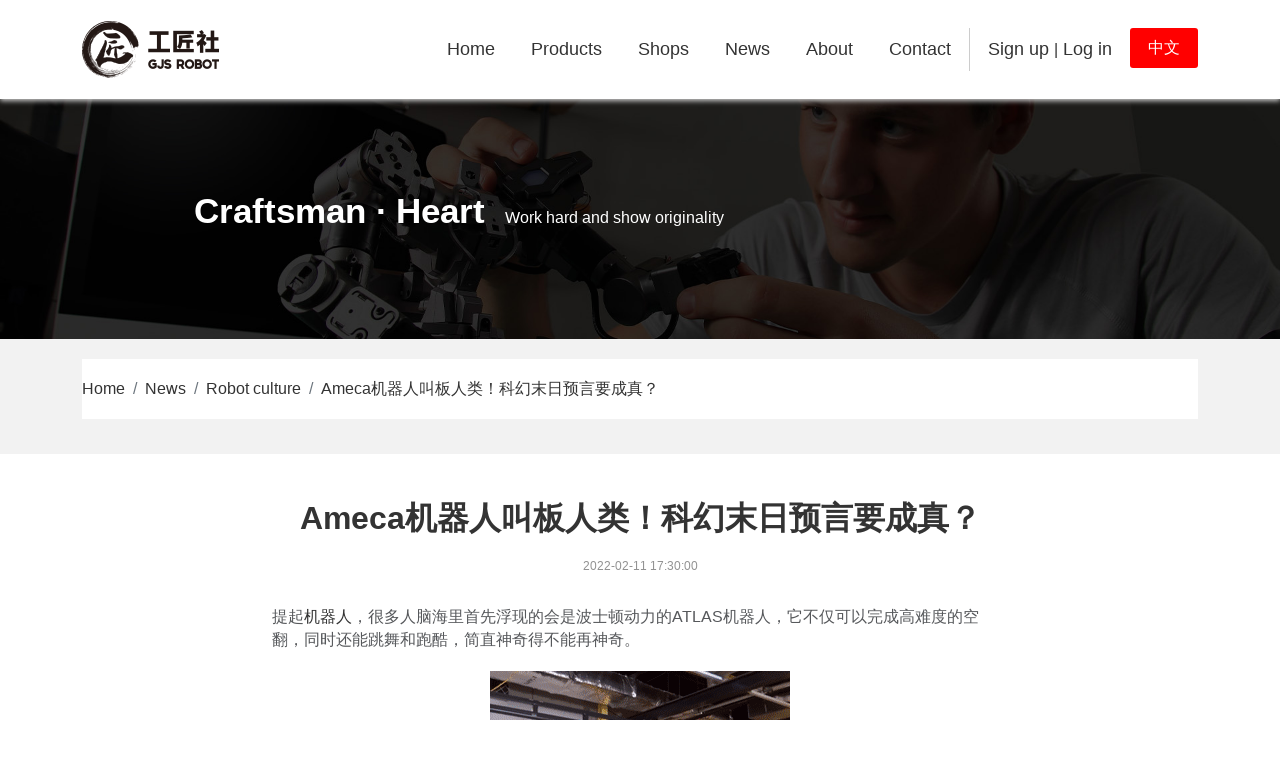

--- FILE ---
content_type: text/html; charset=utf-8
request_url: https://en.gjsrobot.com/61.html
body_size: 6219
content:
<!DOCTYPE html>
<html>

<head>
    <meta charset="utf-8">
<meta name="viewport" content="width=device-width, initial-scale=1.0, shrink-to-fit=no">
<link rel="shortcut icon" href="/favicon.ico" />
<meta http-equiv="Cache-Control" content="no-transform" />
<meta http-equiv="Cache-Control" content="no-siteapp" />
<meta name="applicable-device" content="pc,mobile">
<meta name="baidu-site-verification" content="code-UpHxt37mhr" /><title>Ameca机器人叫板人类！科幻末日预言要成真？ - GJS</title>
<meta name="keywords" content="Ameca,机器人" />
<meta name="description" content="随着人工智能的进一步发展，越发超乎寻常的机器人出现了！当机器人有了表情是什么样的体验？灵魂附体，如梦初醒，舒展四肢，活动筋骨，像人类一样会做各种细微动作，眨眼睛、捂嘴巴、皱眉头、摸鼻子，人类的微表情都被它拿捏得死死的。" />
<link rel="stylesheet" href="/public/template/jilingxiaojiang/assets/css/animate.css">
<link rel="stylesheet" href="/public/template/jilingxiaojiang/assets/bootstrap/css/bootstrap.min.css">
<link rel="stylesheet" href="/public/template/jilingxiaojiang/assets/css/Article-Clean.css">
<link rel="stylesheet" href="/public/template/jilingxiaojiang/assets/css/Article-List.css">
<link rel="stylesheet" href="/public/template/jilingxiaojiang/assets/css/swiper-bundle.min.css">
<link rel="stylesheet" href="/public/template/jilingxiaojiang/assets/css/Navigation-Clean.css">
<link rel="stylesheet" href="/public/template/jilingxiaojiang/assets/css/styles.css?v=1.0002">
<link rel="stylesheet" href="/public/template/jilingxiaojiang/assets/css/Team-Clean.css">
<script src="/public/template/jilingxiaojiang/assets/js/jquery.min.js"></script>
<script src="/public/template/jilingxiaojiang/assets/js/wow.min.js"></script>
<script>
	var isMobile = false;
	$(function() {
		//移动端版本检测
		function opinion() {
			if ((navigator.userAgent.match(/(phone|pad|pod|iPhone|iPod|ios|iPad|Android|Mobile|BlackBerry|IEMobile|MQQBrowser|JUC|Fennec|wOSBrowser|BrowserNG|WebOS|Symbian|Windows Phone)/i))) {
				isMobile = true; //全局移动端判断
				$('html').addClass('mobile');
			}
		}
		opinion();
	});
</script>
<script>
var _hmt = _hmt || [];
(function() {
  var hm = document.createElement("script");
  hm.src = "https://hm.baidu.com/hm.js?2d855254e70dd3d4e8c9e3ea83c8fef3";
  var s = document.getElementsByTagName("script")[0]; 
  s.parentNode.insertBefore(hm, s);
})();
</script>
</head>

<body id="about">
    <style type="text/css">
	.navigation-clean.navbar-light .navbar-nav .nav-link:hover{
		color: #00319a !important;
	}
	.navigation-clean.navbar-light .navbar-nav .language-cn:hover,
	.navigation-clean.navbar-light .navbar-nav .language-cn:focus{
		color: #fff !important;
		background-color: #f00;
	}
</style>
<span style="display: none;"></span>
<nav class="navbar navbar-light navbar-expand-md navigation-clean">
    <div class="container">
		<a class="navbar-brand" href="/" title="GJS ROBOT" target="_self"><img src="/public/template/jilingxiaojiang/assets/img/logo.png" alt="GJS ROBOT"></a>
		<button data-bs-toggle="collapse" class="navbar-toggler" data-bs-target="#navcol-1">
			<span class="visually-hidden"></span><span class="navbar-toggler-icon"></span>
		</button>
        <div class="collapse navbar-collapse" id="navcol-1">
            <ul class="navbar-nav ms-auto">
									<li class="nav-item"><a class="nav-link " href="/" target="_self">Home</a></li>
									<li class="nav-item"><a class="nav-link " href="/jz_7.html" target="_self">Products</a></li>
									<li class="nav-item"><a class="nav-link " href="/shop-17.html" target="_self">Shops</a></li>
									<li class="nav-item"><a class="nav-link " href="/qyzx-6.html" target="_self">News</a></li>
									<li class="nav-item"><a class="nav-link " href="/jr_11.html" target="_self">About</a></li>
									<li class="nav-item"><a class="nav-link " href="/lx_12.html" target="_self">Contact</a></li>
								<li class="nav-item login-box">
					<a class="nav-link" href="/home/Index/reg.html" target="_self" title="Sign Up" style="padding-right: 5px;">Sign up</a> |
					<a class="nav-link" href="/home/Index/login.html" target="_self" title="Login" style="padding-left: 5px;">Log in</a>
				</li>
								<li class="nav-item"><a class="nav-link language-cn" href="https://www.gjsrobot.com?forcecn=1" target="_blank" title="工匠社中文官网">中文</a></li>
            </ul>
			
        </div>
    </div>
</nav>
<div id="subNavigation" class="container-fluid">
	<div class="container">
		<div class="row first-menu">
			<div class="col-12 col-lg-3">
				<a class="sub-menu-title">Products</a>
			</div>
			<div class="col-12 col-lg-3 third-item">
				<a class="sub-menu-name" href="/jz_7.html" title="GANKER EX">
					<span>GANKER EX</span>
					<div class="third-thumb-box">
						<img src="/public/template/jilingxiaojiang/assets/img/index-22.png" alt="GANKER EX" style="height: 185px;" />
					</div>
				</a>
			</div>
			<div class="col-12 col-lg-3 third-item">
				<a class="sub-menu-name" href="/geio_9.html" title="GEIO">
					<span>GEIO</span>
					<div class="third-thumb-box">
						<img src="/public/template/jilingxiaojiang/assets/img/index-21.png" alt="GANKER EX" />
					</div>
				</a>
			</div>
			<div class="col-12 col-lg-3 third-item">
				<a class="sub-menu-name" href="/ganker_10.html" title="GANKER">
					<span>GANKER</span>
					<div class="third-thumb-box">
						<img src="/public/template/jilingxiaojiang/assets/img/index-20.png" alt="GANKER EX" />
					</div>
				</a>
			</div>
		</div>
		<div class="row third-menu">
			<div class="col-12">
				<a class="sub-menu-title" href="https://www.jilingxiaojiang.com" title="Clever Artisan" target="_blank">Clever Artisan <!-- <img src="/public/template/jilingxiaojiang/assets/img/home-link-arrow.png" alt="GANKER EX" /> --></a>
			</div>
		</div>
	</div>
</div>
<script>
	function showSub(){
		let isShow = $('#subNavigation').hasClass('show');
		if(!isShow){
			$('#subNavigation').addClass('show');
		}
	}
	
	//除二级菜单以外，其他地方点击关闭二级菜单
	$(function(){
		
		/* $('#menuSecond').on('mouseover',function(e){
			$('#subNavigation').addClass('show');
		}); */
		$('.nav-item').each(function(i){
			$(this).on('mouseover',function(){
				if(i===1){
					$('#subNavigation').addClass('show');
				}else{
					$('#subNavigation').removeClass('show');
				}
			});
		});
		
		$('html,body').on('click',function(e){
			if(e.target.id!='subNavigation' && e.target.id!='menuSecond'){
				$('#subNavigation').removeClass('show');
			}
		});
		
	});
</script>
	
    <div id="contactParts1" class="container-fluid position-relative wow fadeInUp2" data-wow-delay="0.2s">
		<img class="box-bg-img" src="/public/template/jilingxiaojiang/assets/img/list-1.jpg">
        <div id="contactToper" class="d-flex align-items-center">
            <div class="container">
                <div class="row">
                    <div class="col">
                        <p class="contact-title">Craftsman · Heart<small>Work hard and show originality</small></p>
                    </div>
                </div>
            </div>
        </div>
    </div>
    <div id="articleMain" class="container-fluid wow fadeInUp2" data-wow-delay="0.4s">
        <div id="breadCrumbs" class="container-fluid">
            <div class="container">
				                <ol class="breadcrumb">
					<li class="breadcrumb-item"><a href="/" title="home"><span>Home</span></a></li>
					<li class="breadcrumb-item"><a href="/jx-2.html" title="News"><span>News</span></a></li>
                    <li class="breadcrumb-item"><a href="/jjwh-3.html" title="Robot culture"><span>Robot culture</span></a></li>
                    <li class="breadcrumb-item"><a href="/61.html" title="Ameca机器人叫板人类！科幻末日预言要成真？"><span>Ameca机器人叫板人类！科幻末日预言要成真？</span></a></li>
                </ol>
            </div>
        </div>
        <section class="article-clean">
            <div class="container">
                <div class="row">
                    <div class="col-lg-10 col-xl-8 offset-lg-1 offset-xl-2">
                        <div class="intro wow fadeInUp2" data-wow-delay="0.6s">
                            <h1 class="text-center">Ameca机器人叫板人类！科幻末日预言要成真？<br></h1>
                            <p class="text-center"><span class="date">2022-02-11 17:30:00 </span></p>
                        </div>
                        <div class="text wow fadeInUp2" data-wow-delay="0.8s">
							<p>
	提起<a class="arc-inner-link" href="#" target="_blank" title="机器人">机器人</a>，很多人脑海里首先浮现的会是波士顿动力的ATLAS机器人，它不仅可以完成高难度的空翻，同时还能跳舞和跑酷，简直神奇得不能再神奇。
</p>
<p style="text-align:center;">
	<img src="/public/uploads/attached/image/20220214/20220214171730_13011.gif" title="机器人" alt="机器人" />
</p>
<p>
	但随着人工智能的进一步发展，越发超乎寻常的机器人出现了！
</p>
<p>
	当机器人有了表情是什么样的体验？灵魂附体，如梦初醒，舒展四肢，活动筋骨，像人类一样会做各种细微动作，眨眼睛、捂嘴巴、皱眉头、摸鼻子，人类的微表情都被它拿捏得死死的……
</p>
<p style="text-align:center;">
	<img src="/public/uploads/attached/image/20220214/20220214171806_89095.gif" title="机器人" alt="机器人" />
</p>
<p style="text-align:center;">
	<img src="/public/uploads/attached/image/20220214/20220214171826_98610.gif" title="机器人" alt="机器人" />
</p>
<p>
	那么如此神奇的机器人从何而来？
</p>
<p>
	1、仿真人形机器人是何来历？
</p>
<p>
	别说话，嘘。
</p>
<p style="text-align:center;">
	<img src="/public/uploads/attached/image/20220214/20220214171850_20640.gif" title="机器人" alt="机器人" />
</p>
<p>
	oh my god！
</p>
<p style="text-align:center;">
	<img src="/public/uploads/attached/image/20220214/20220214171928_59095.gif" title="机器人" alt="机器人" />
</p>
<p>
	你刚刚说了什么？
</p>
<p style="text-align:center;">
	<img src="/public/uploads/attached/image/20220214/20220214171955_35796.gif" title="机器人" alt="机器人" />
</p>
<p>
	我不知道啊！
</p>
<p style="text-align:center;">
	<img src="/public/uploads/attached/image/20220214/20220214172014_42926.gif" title="机器人" alt="机器人" />
</p>
<p>
	原来这款机器人名叫<a class="arc-inner-link" href="#" target="_blank" title="Ameca">Ameca</a>，由英国科技公司EngineeredArts开发，该公司称Ameca为“机器人的未来面孔”，是迄今为止最先进的人形机器人，与电影《机器公敌》中的机器人颇为相似。
</p>
<p>
	据介绍，Ameca重49kg，1.87m，身体共有52个模块，支持51种关节运动。除了自由做出各种表情动作，大幅度身体活动也不在话下，Ameca机器人不仅在动作上可以叫板波士顿，在外形上还可与人类媲美，活灵活现。
</p>
<p>
	2、如此逼真的表情是如何实现的？
</p>
<p>
	那么，Ameca如何做出这些逼真的表情呢？
</p>
<p>
	简单来说是为机器人配备一个更精细，更智能的身体（ArtificialBody，即AI×AB），主要依靠两大核心技术实现：一个是机器人操作系统Tritium，另一个是Mesmer技术。
</p>
<p style="text-align:center;">
	<img src="/public/uploads/attached/image/20220214/20220214172059_41984.jpg" title="机器人" alt="机器人" />
</p>
<p>
	Tritium机器人操作系统被称为“为金属注入生命的魔法”，是实现表情管理的基础，它连接了软件，硬件和云端，可以驱动硬件的每一个组成部分。
</p>
<p>
	适用几乎任何编码语言和多种软件，登录后即可快速处理各种数据，远程控制机器人面部、头颈、四肢等各方面组件，使得机器人适应环境的突然变化并即时做出响应，保证人机交互的安全和乐趣。
</p>
<p style="text-align:center;">
	<img src="/public/uploads/attached/image/20220214/20220214172119_37818.jpg" title="机器人" alt="机器人" />
</p>
<p>
	由于人类在流露表情的时候并不是只有面部发生变化，还会牵动头颈、肢体、肌肉等多个部分，因此硬件组成部分越灵活越接近人体骨骼，机器人的表情也就越逼真。
</p>
<p>
	如果说Tritium系统是Ameca的神经驱动，那Mesmer就是注入灵魂了。Mesmer是一个用于建造仿真人形机器人的系统。
</p>
<p style="text-align:center;">
	<img src="/public/uploads/attached/image/20220214/20220214172151_66931.jpg" title="机器人" alt="机器人" />
</p>
<p>
	这套系统可以被用作机器人的内部骨架，其表现力可以说是无可替代，能够表达出非常广泛的人类情感，它能为Ameca提供大量的真人表情数据，
</p>
<p>
	通过36个摄像机对人体进行360度的3D扫描后，包括人类的骨骼结构、皮肤纹理和表情。
</p>
<p style="text-align:center;">
	<img src="/public/uploads/attached/image/20220214/20220214172216_42683.gif" title="机器人" alt="机器人" />
</p>
<p>
	接着，从不同的角度捕捉多个重叠的数码照片，然后通过比较像素的颜色和锚点定位，来重建3D模型。
</p>
<p style="text-align:center;">
	<img src="/public/uploads/attached/image/20220214/20220214172240_66586.jpg" title="机器人" alt="机器人" />
</p>
<p>
	最后，在立体光刻3D打印机上制作的精确模具，硅胶填充要让皮肤质感看起来和真人一样。
</p>
<p>
	有了这几方面的共同作用，无论是比较简单的基础表情，还是复杂度较高的喜怒哀乐，Ameca都可以呈现出来。
</p>
<p style="text-align:center;">
	<img src="/public/uploads/attached/image/20220214/20220214172306_81375.jpg" title="机器人" alt="机器人" />
</p>
<p>
	或许你会想，Ameca的样貌也不是很像真人啊。
</p>
<p>
	那再看看这个，这是EngineeredArts制作的一款具有非常逼真的人脸的机器人。
</p>
<p style="text-align:center;">
	<img src="/public/uploads/attached/image/20220214/20220214172336_26365.gif" title="机器人" alt="机器人" />
</p>
<p style="text-align:center;">
	<img src="/public/uploads/attached/image/20220214/20220214172354_80401.gif" title="机器人" alt="机器人" />
</p>
<p>
	是不是有那味了！
</p>
<p>
	3、科幻电影的末日预言即将到来？
</p>
<p>
	无论是比较简单的喜怒哀乐，还是复杂度较高的吃惊、聆听等，Ameca都可以做到与真人无异，一方面体现了人类智慧的结晶，另一方面也预示着科幻的未来在一步步逼近，让人细思极恐...
</p>
<p>
	那么，西部世界、终结者、机器人公敌等末日科幻电影是否有一天会真实上演呢？相信时间会给出答案！
</p>                        </div>
                    </div>
                </div>
            </div>
        </section>
    </div>
    <footer id="footer" class="container-fluid">
        <div class="container">
            <div class="row">
                <div class="col-12 col-lg-5">
					<ul class="foot-nav wow fadeInUp2" data-wow-delay="0.2s">
												<li>
							<span><a href="/jz_7.html" target="_self" title="">PRODUCTS</a></span>
														<a href="/jz_7.html" target="_self" title="Introduction">Introduction</a>
														<a href="https://www.jilingxiaojiang.com/" target="_self" title="Clever Artisan">Clever Artisan</a>
													</li>
												<li>
							<span><a href="/jx-2.html" target="_self" title="Clever Artisan">NEWS</a></span>
														<a href="/jjwh-3.html" target="_self" title="Culture">Culture</a>
														<a href="/zytz-5.html" target="_self" title="Free painting">Free painting</a>
														<a href="/qyzx-6.html" target="_self" title="News">News</a>
													</li>
												<li>
							<span><a href="/jr_11.html" target="_self" title="News">ABOUT</a></span>
														<a href="/jr_11.html" target="_self" title="Founder">Founder</a>
														<a href="/jr_11.html" target="_self" title="History">History</a>
														<a href="/jr_11.html" target="_self" title="Honor">Honor</a>
														<a href="/jr_11.html" target="_self" title="Culture">Culture</a>
														<a href="/jr_11.html" target="_self" title="Employees">Employees</a>
													</li>
												<li>
							<span><a href="/lx_12.html" target="_self" title="Employees">CONTACT</a></span>
													</li>
											</ul>
				</div>
                <div class="col-12 col-lg-4 wow fadeInUp2" data-wow-delay="0.4s">
                    <p class="footer-title">Online Shops</p>
                    <div class="d-flex online-box">
						<span class="text-center"><a href="https://gjsrobot.tmall.com/shop/view_shop.htm?spm=a230r.1.14.56.140428f6F4cW6G&user_number_id=2206387901478" target="_blank" title="Tmall"><img src="/public/template/jilingxiaojiang/assets/img/index-17.png"><small class="form-text"><br>Tmall</small></a></span>
						<span class="text-center"><a href="https://mall.jd.com/index-10083696.html?from=pc" target="_blank" title="JingDong"><img src="/public/template/jilingxiaojiang/assets/img/index-18.png"><small class="form-text"><br>JingDong</small></a></span>
						<span class="text-center"><a href="https://weibo.com/GJSROBOT" target="_blank" title="Weibo"><img src="/public/template/jilingxiaojiang/assets/img/index-19.png"><small class="form-text"><br>WeiBo</small></a></span>
					</div>
                </div>
                <div class="col-12 col-lg-3 wow fadeInUp2" data-wow-delay="0.6s">
                    <p class="footer-title">Fellow Us</p>
                    <div id="social" class="d-flex online-box"><span class="text-center"><img class="box-bg-img" src="/public/template/jilingxiaojiang/assets/img/index-15.png"><small class="form-text"><br>GJS@WeChat<br></small></span><span class="text-center"><img class="box-bg-img" src="/public/template/jilingxiaojiang/assets/img/index-16.png"><small class="form-text"><br>GJS TikTok<br></small></span></div>
                </div>
            </div>
        </div>
        <div class="container">
            <div class="row align-items-center footer-p2 wow fadeInUp2" data-wow-delay="0.4s">
                <div class="col-12 col-lg-3"><img class="f-logo" src="/public/template/jilingxiaojiang/assets/img/logo1.png" alt="GJSROBOT"></div>
                <div class="col-10 col-lg-7 align-items-center d-flex justify-content-end f-tel"><img class="align-items-center" src="/public/template/jilingxiaojiang/assets/img/index-14.png"><span class="free-tel">400-100-2624</span></div>
                <div class="col-2 text-end"><img src="/public/template/jilingxiaojiang/assets/img/index-13.png" class="back-to-top"></div>
            </div>
        </div>
        <div class="container copy-and-link wow fadeInUp2" data-wow-delay="0.6s">
            <div class="row">
                <div class="col-12 col-lg-4">
                    <p>Copyright © 2015-2023 Shenzhen GJS Technology Co., LTD.  All rights reserved.&nbsp;&nbsp;&nbsp;</p>
                </div>
                <div class="col-12 col-lg-8">
                    <p>Friends Links：
											<a href="http://www.5gest.cn/" title="原声品牌设计" target="_blank">原声品牌设计</a>
											</p>
                </div>
            </div>
        </div>
    </footer>
<script>
	var wow = new WOW({
		boxClass: 'wow',
		animateClass: 'animated',
		offset: 0,
		mobile: true,
		live: true
	});
	wow.init();
	
	$(function(){
		//返回顶部.平滑滚动效果由CSS的scroll-behavior:smooth控制。
		$('.back-to-top').on('click', function(e) {
			$('html,body').scrollTop(0);
		});
	});
	
</script>

    <script src="/public/template/jilingxiaojiang/assets/bootstrap/js/bootstrap.min.js"></script>
    <script src="/public/template/jilingxiaojiang/assets/js/swiper-bundle.min.js"></script>
</body>

</html>

--- FILE ---
content_type: text/css
request_url: https://en.gjsrobot.com/public/template/jilingxiaojiang/assets/css/Article-Clean.css
body_size: 188
content:
.article-clean {
  color: #56585b;
  background-color: #fff;
  font-family: 'Lora', serif;
  font-size: 14px;
}

.article-clean .intro {
  font-size: 16px;
  margin: 0 auto 30px;
}

.article-clean .intro h1 {
  font-size: 32px;
  margin-bottom: 15px;
  padding-top: 20px;
  line-height: 1.5;
  color: #333;
  margin-top: 20px;
  font-weight: bold;
}

.article-clean .intro p {
  color: #929292;
  font-size: 12px;
}

.article-clean .intro p .by {
  font-style: italic;
}

.article-clean .intro p .date {
  text-transform: uppercase;
}

.article-clean .intro p a {
  color: #333;
  text-transform: uppercase;
  padding-left: 3px;
}

.article-clean .intro img {
  margin-top: 20px;
  max-width: 100%;
}

.article-clean .text p {
  margin-bottom: 20px;
  line-height: 1.45;
}

.article-clean .text img {
  max-width: 100%;
}

@media (min-width:768px) {
  .article-clean .text p {
    font-size: 16px;
  }
}

.article-clean .text h2 {
  margin-top: 28px;
  margin-bottom: 20px;
  line-height: 1.45;
  font-size: 16px;
  font-weight: bold;
  color: #333;
}

@media (min-width:768px) {
  .article-clean .text h2 {
    font-size: 20px;
  }
}

.article-clean .text figure {
  text-align: center;
  margin-top: 30px;
  margin-bottom: 20px;
}

.article-clean .text figure img {
  margin-bottom: 12px;
  max-width: 100%;
}



--- FILE ---
content_type: text/css
request_url: https://en.gjsrobot.com/public/template/jilingxiaojiang/assets/css/Article-List.css
body_size: 178
content:
.article-list {
  color: #333;
}

.article-list .container {
  padding: 0;
}

.article-list p {
  color: #7d8285;
}

.article-list h2 {
  font-weight: bold;
  margin-bottom: 40px;
  padding-top: 40px;
  color: inherit;
}

@media (max-width:767px) {
  .article-list h2 {
    margin-bottom: 25px;
    padding-top: 25px;
    font-size: 24px;
  }
}

.article-list .intro {
  font-size: 16px;
  max-width: 500px;
  margin: 0 auto;
}

.article-list .intro p {
  margin-bottom: 0;
}

.article-list .articles {
  padding-bottom: 20px;
}

.article-list .item {
  padding-top: 0px;
  text-align: center;
  margin-bottom: 30px;
}

.article-list .item .name {
  margin-top: 20px;
  color: inherit;
  font-size: 16px;
}

.article-list .item .description {
  font-size: 14px;
  margin-top: 15px;
  margin-bottom: 0;
}

.article-list .item .action {
  font-size: 24px;
  width: 24px;
  margin: 22px auto 0;
  line-height: 1;
  display: block;
  color: #4f86c3;
  opacity: 0.85;
  transition: opacity 0.2s;
  text-decoration: none;
}

.article-list .item .action:hover {
  opacity: 1;
}



--- FILE ---
content_type: text/css
request_url: https://en.gjsrobot.com/public/template/jilingxiaojiang/assets/css/Navigation-Clean.css
body_size: 348
content:
.navigation-clean {
  background: #fff;
  padding-top: .75rem;
  padding-bottom: .75rem;
  color: #333;
  border-radius: 0;
  box-shadow: none;
  border: none;
  margin-bottom: 0;
}

@media (min-width:768px) {
  .navigation-clean {
    padding-top: 1rem;
    padding-bottom: 1rem;
  }
}

.navigation-clean .navbar-brand {
  font-weight: bold;
  color: inherit;
}

.navigation-clean .navbar-brand:hover {
  color: #222;
}

.navigation-clean .navbar-toggler {
  border-color: #ddd;
}

.navigation-clean .navbar-toggler:hover, .navigation-clean .navbar-toggler:focus {
  background: none;
}

.navigation-clean .navbar-toggler {
  color: #888;
}

.navigation-clean.navbar-light .navbar-nav .nav-link.active, .navigation-clean.navbar-light .navbar-nav .nav-link.active:focus, .navigation-clean.navbar-light .navbar-nav .nav-link.active:hover {
  color: #00319a;
  box-shadow: none;
  background: none;
  /* pointer-events: none; */
  font-weight: 500;
}

.navigation-clean.navbar .navbar-nav .nav-link {
  padding-left: 18px;
  padding-right: 18px;
}

.navigation-clean.navbar-light .navbar-nav .nav-link {
  color: #333333;
  font-size: 18px;
}

.navigation-clean.navbar-light .navbar-nav .nav-link:focus, .navigation-clean.navbar-light .navbar-nav .nav-link:hover {
  color: #37434d !important;
  background-color: transparent;
}

.navigation-clean .navbar-nav > li > .dropdown-menu {
  margin-top: -5px;
  box-shadow: none;
  background-color: #fff;
  border-radius: 2px;
}

.navigation-clean .dropdown-menu .dropdown-item:focus, .navigation-clean .dropdown-menu .dropdown-item {
  line-height: 2;
  color: #37434d;
}

.navigation-clean .dropdown-menu .dropdown-item:focus, .navigation-clean .dropdown-menu .dropdown-item:hover {
  background: #eee;
  color: inherit;
}

.index-parts1 {
  background: url(../../assets/img/home-2.png) no-repeat 50% top;
  background-size: 84.5% auto;
  min-height: 698px;
}

.company-intro {
  padding-top: 30%;
}



--- FILE ---
content_type: text/css
request_url: https://en.gjsrobot.com/public/template/jilingxiaojiang/assets/css/styles.css?v=1.0002
body_size: 8076
content:
html {
  font-size: 16px;
  color: #333;
  padding: 0;
  margin: 0;
  width: 100%;
}

body {
  padding: 0;
  margin: 0;
  width: 100%;
}
*{
	font-family: 'Microsoft YaHei','PingFang SC','Hiragino Sans GB','Source Han Sans CN',sans-serif;
	font-weight: 300;
}
*::-webkit-scrollbar {
  width: 0;
}

.container-fluid {
  padding: 0;
  position: relative;
}

.box-bg-img {
  width: 100%;
  position: relative;
  z-index: 1;
}

a, a:hover {
  color: #333;
  text-decoration: none;
}

ul,li{
	list-style: none;
	padding-left: 0;
}

.mask {
  width: 100%;
  height: 100%;
  position: absolute;
  left: 0;
  top: 0;
  z-index: 99;
  display: flex;
  flex-direction: column;
  justify-content: center;
  background: rgba(0,0,0,.8);
}

.absolute {
  position: absolute;
}

.relative {
  position: relative;
}

.company-more {
  padding: 5px 5%;
  border: 1px solid #666;
  border-radius: 15px;
}
.back-to-top{
	cursor: pointer;
}

.video-box {
  margin-top: 20%;
  background: #060606;
}

.company-desc {
  width: 80%;
  margin: 5% 0;
}

.company-slogans {
  font-weight: bold;
  padding-left: 0px;
  font-size: 14px;
  display: block;
  padding-top: 10px;
}

.company-slogan-box div {
  margin-bottom: 5%;
}

.index-ganker {
  padding: 100px 0;
  background: url(../../assets/img/home-4.png) no-repeat center center;
  background-size: 98% auto;
}

.ganker-image {
  position: relative;
  z-index: 5;
}

.ganker-info {
  width: 140%;
  height: auto;
  padding: 10% 0;
  margin-top: 25%;
  background: #00319a;
  color: #fff;
  padding-left: 40%;
  position: relative;
  z-index: 2;
  margin-left: -40%;
}

.ganker-name {
  font-size: 32px;
  margin-bottom: 0;
}

.ganker-name-en {
  font-size: 56px;
  font-weight: bold;
  margin-bottom: 10%;
}

.ganker-desc {
  width: 90%;
}

.jilingxiaojiang {
  background: #00319a url(../../assets/img/home-5.png) no-repeat 50% 50%;
  background-size: cover;
  padding: 200px 0;
}

.jlxj-logo {
  padding-top: 5%;
}

.jlxj-desc {
  color: #fff;
  width: 80%;
  margin: 10% 0;
  text-align: justify;
}

.company-more.white {
  color: #fff;
  border: 1px solid #fff;
}

.space-more {
  width: 32px;
  margin: 0 auto;
}

#footer {
  background: #212121;
  padding: 50px 0;
  color: #cccccc;
}

.foot-nav{
	width: 100%;
	display: flex;
	padding-left: 0;
}
.foot-nav li{
	width: 22%;
}
.foot-nav li span a{
	display: block;
	font-weight: bold;
	font-size: 18px;
	margin-bottom: 30px;
	color: #ccc;
}
.foot-nav li a{
	display: block;
	font-size: 16px;
	font-weight: 300;
	line-height: 180%;
	color: #ccc;
}

.footer-title {
  font-size: 18px;
  font-weight: 500;
}

#footer .form-text {
  color: #cccccc;
  line-height: 100%;
  display: inline-block;
  margin-top: 0;
  width: 100%;
}

.online-box {
  margin-top: 20px;
}

.online-box span {
  width: 22%;
  margin-right: 5%;
}

#social span {
  width: 45%;
  margin-right: 5%;
}

.free-tel {
  font-size: 24px;
  padding-left: 15px;
}

.footer-p2 {
  border-bottom: 1px solid #393939;
  padding-bottom: 15px;
  margin-top: 70px;
}

.copy-and-link {
  padding-top: 25px;
}

.copy-and-link a, .copy-and-link a:hover {
  color: #ccc;
}

#productToper {
  width: 100%;
  height: auto;
  left: 0;
  bottom: 12%;
  z-index: 5;
  display: flex;
  flex-direction: column;
  justify-content: center;
}

.font-white {
  color: #fff;
}

#productToper .ganker-name {
  font-size: 42px;
}

#productToper .ganker-name-en {
  font-size: 100px;
  margin-bottom: 0;
  white-space: nowrap;
}

#gankerRobot {
  position: relative;
  left: -5%;
  z-index: 3;
}

.font-white.pro-ganker-desc {
  position: relative;
  z-index: 5;
  margin-top: -9%;
}

#productPoints {
  background: #f2f2f2;
  padding: 40px 0;
  /* padding-top: 40px;
  padding-bottom: 40px; */
}

#productPoints .company-slogan-box div {
  margin-bottom: 0;
}

#productPoints .company-slogans {
  display: inline-block;
  width: 100%;
  text-align: center;
  padding-top: 10px;
  padding-left: 0;
}

#productVbox {
  padding: 70px 0;
}

#proSwiper {
  padding: 100px 0;
}
#proSwiperBox .swiper-slide {
  background: #f2f2f2;
  display: flex;
}

.swiper-left {
  width: 58%;
}

.swiper-right {
  width: 42%;
}

.parts-title {
  font-size: 40px;
  text-align: center;
  font-weight: bold;
  padding-bottom: 50px;
}

.number-bg {
  position: absolute;
  z-index: 1;
  right: 0;
  top: 0;
  font-size: 210px;
  font-weight: bold;
  color: #ccc;
  line-height: 100%;
}

.swiper-desc {
  width: 85%;
  margin-left: 7.5%;
  margin-top: 15%;
  position: relative;
  z-index: 5;
}
.swiper-desc p.d-flex{
  font-size: 14px;
  align-items: flex-start;
}
.swiper-desc p strong{
	width: 25%;
	text-align: right;
	padding-right: 10px;
}
.swiper-desc p span{
	width: 73%;
	text-align: left;
}
.swiper-desc-title {
  font-size: 30px;
  position: relative;
}

.swiper-desc-title::before {
  content: '';
  width: 10%;
  height: 2px;
  background: #999;
  position: absolute;
  left: 0;
  bottom: 0;
}

#productImg {
  background: #f2f2f2 url(../../assets/img/index-4.jpg) no-repeat 50% 50%;
  background-size: 100% 100%;
  padding: 100px 0 0 0;
  min-height: 800px;
}

.robot-bone {
  max-width: 496px;
}

.robot-skin {
  margin-top: 15%;
  max-width: 628px;
}

.robot-weapon {
  max-width: 566px;
}

#playPlans {
  padding: 100px 0;
}

.half {
  width: 40%;
  margin: 0 1%;
}

.about-name {
  font-size: 32px;
  font-weight: bold;
}

.about-desc {
  font-weight: 400;
  width: 90%;
  margin-top: 3%;
  font-size: 14px;
}

.about-points {
  margin-top: 10%;
  text-align: center;
  font-weight: 400;
}

#about #productToper {
  position: relative;
  z-index: 5;
  bottom: auto;
  top: 35%;
}

@media only screen and (max-width: 1440px) {
	#about #productToper {
	  top: 25%;
	}
}

#aboutParts1 .box-bg-img {
  width: 100%;
  height: 100%;
  object-fit: cover;
}

#aboutParts1 #aboutPeople {
  position: absolute;
  right: 0;
  bottom: 0;
  width: 55.41%;
  height: auto;
  z-index: 2;
  max-width: 1064px;
}

.team-title {
  font-size: 32px;
  font-weight: bold;
  padding-bottom: 50px;
}

#aboutHistory {
  background: #f2f2f2;
  padding: 100px 0;
  position: relative;
  height: 720px;
}

.history-robot {
  position: absolute;
  right: 0;
  bottom: -17%;
  z-index: 1;
  width: 23.8%;
  max-width: 458px;
}

#historySwiperBox {
  position: relative;
  z-index: 5;
}

#honerAndTec {
  padding: 100px 0;
}

#staffAlbum {
  background: #f2f2f2;
  padding: 100px 0;
}

#joinUs {
  height: 168px;
  width: 100%;
  background: url(../../assets/img/about-9.png) no-repeat 50% 50%;
  background-size: cover;
}

.join-title {
  color: #fff;
  font-size: 24px;
  font-weight: bold;
  padding-bottom: 0.5%;
}

a.join-link {
  color: #333;
  padding: 10px 40px;
  background: #fff;
  border-radius: 20px;
  font-size: 18px;
  font-weight: bold;
}

#contactParts1 {
  position: relative;
}

#contactToper {
  position: absolute;
  width: 100%;
  height: 100%;
  left: 0;
  top: 0;
  z-index: 5;
}

.contact-title {
  color: #fff;
  font-size: 35px;
  font-weight: bold;
  width: 70%;
  margin-left: 10%;
}

.contact-title small {
  font-size: 16px;
  font-weight: normal;
  padding-left: 20px;
}

#contactMain {
  padding: 50px 0 100px 0;
}

.contact-name {
  font-size: 28px;
  font-weight: bold;
}

.company-detail {
  margin-top: 8%;
}

.detail-title {
  font-size: 14px;
  margin-bottom: 20px;
}

.c-address {
  font-size: 18px;
  margin-bottom: 8%;
}

.tel-400 {
  font-size: 40px;
  font-weight: bold;
  margin-bottom: 8%;
}

.c-address.no-bottom-margin {
  margin-bottom: 0;
}

#articleMain {
  padding-bottom: 100px;
}

#breadCrumbs {
  background-color: #f2f2f2;
  padding: 20px 0 5px 0;
}

/****功能补充样式******/
.swiper-slide{
	position: relative;
}
.slider-info-box{
	width: 100%;
	height: 100%;
	left: 0;
	top:0;
	z-index: 15;
	display: flex;
	flex-direction: column;
	justify-content: center;
}
.slider-title{
	color: #fff;
	font-size: 36px;
	font-weight: bold;
	line-height: 120%;
}
.slider-desc{
	color: #fff;
	margin: 30px 0;
}
.slider-link{
	width: 100%;
}
.slider-link a{
	background-color: #00319a;
	padding: 5px 20px;
	color: #fff;
	border-radius: 15px;
}
.f-link-img{
	margin-left: 10px;
}
#indexSwiper .my-bullet{
	height: 5px;
	width: 80px;
	background-color: #fff;
	display: inline-block;
	margin: 0 10px;
	border-radius: 2px;
	transition: all ease .3s;
	cursor: pointer;
}
#indexSwiper .my-bullet-active{
	background-color: #00319a;
	box-shadow: 0 0 10px #00319a;
}
.index-parts1{
	padding: 100px 0 150px 0;
}
.index-parts1 .container{
	position: relative;
	z-index: 5;
}
.left-background{
	width: 52%;
	height: 65%;
	background-color: rgba(240,239,239,.3);
	position: absolute;
	left: 0;
	bottom: 8%;
	z-index: 1;
}
#introVideo,#shuangzuVideo{
	width: 100%;
	height: 100%;
	position: absolute;
	left: 0;
	top: 0;
	z-index: 5;
}
#introVideo video,#shuangzuVideo video{
	width: 100%;
	height: 100%;
	object-fit: contain;
	background-color: #000000;
	border-radius: 5px;
}
.play-mask,.play-mask-shuangzu{
	width: 100%;
	height: 100%;
	left: 0;
	top: 0;
	z-index: 10;
	display: flex;
	align-items: center;
	justify-content: center;
}
#playVideo{
	cursor: pointer;
}
.item-mask a{
	display: block;
	text-align: center;
}
.space-more{
	cursor: pointer;
	transition: all ease .5s;
}
.item-mask{
	width: calc(100% - var(--bs-gutter-x));
	left: calc(var(--bs-gutter-x) * .5);
}
.space-more:hover{
	transform: rotate(180deg);
}
/***产品页***/
#proSwiperBox .swiper-slide{
	background-color: #F2F2F2;
}
.slider-img {
	width: 100%;
	height: 100%;
	object-fit: cover;
	position: relative;
	z-index: 2;
}
.movie-box .active .slider-img{
	object-fit: cover;
	/* object-fit: scale-down; */
}

/****for new projects****/
.movie-box{
	width: 100%;
	height: 500px;
	margin: 0 auto;
	position: relative;
	z-index: 5;
}
.movie-box ul{
	width: 100%;
	height: 100%;
	font-size: 0;
	overflow: hidden;
	display: flex;
	flex-direction: row;
}
.movie-box ul li{
	width: 8.4%;
	margin-right: 3px;
	height: 100%;
	flex-grow: 1;
	overflow: hidden;
	position: relative;
	-webkit-transition: all ease .8s;
	transition: all ease .8s;
}
.movie-box ul li:last-child{
	margin-right: 0;
}
.swiper-link {
	display: block;
	width: 100%;
	height: 100%;
	position: relative;
}
.swiper-mask {
	width: 102%;
	height: 100%;
	position: absolute;
	left: 0;
	bottom: 0;
	z-index: 99;
	background: rgba(0,0,0,.7);
	-webkit-transition: all ease .6s;
	transition: all ease .6s;
}
.swiper-mask h3 {
	width: 100%;
	font-size: 18px;
	color: #fff;
	text-align: center;
	white-space: nowrap;
	text-overflow: ellipsis;
	overflow: hidden;
	position: absolute;
	left: 0;
	bottom: 0;
	z-index: 2;
	height: 60px;
	line-height: 60px;
	opacity: 0;
	margin-bottom: 0;
}

.movie-box ul li.active
{
	flex-grow: 1000;
}
.movie-box ul li.active .swiper-mask
{
	height: 60px;
}
.movie-box ul li.active .swiper-mask h3
{
	-webkit-animation: fadeInUp .6s ease .5s forwards;
	animation: fadeInUp .6s ease .5s forwards;
}

/**赛事swiper***/
#matchSwiperBox{
	width: 150%;
	margin-left: -25%;
}
#matchSwiperBox .swiper-slide{
	position: relative;
}
#matchSwiperBox .swiper-slide .box-bg-img{
	height: 440px;
	object-fit: cover;
}
.match-title{
	width: 100%;
	height: 60px;
	position: absolute;
	left: 0;
	bottom: 0;
	z-index: 10;
	color: #fff;
	line-height: 60px;
	text-align: center;
	background-color: rgba(0,0,0,.7);
}
#matchSwiperBox .swiper-slide-active .box-bg-img,
#matchSwiperBox .swiper-slide-active+.swiper-slide+.swiper-slide+.swiper-slide .box-bg-img{
	transform: translateY(-15%);
	transition: all ease .6s;
}
#matchSwiperBox .swiper-slide-active .match-title,
#matchSwiperBox .swiper-slide-active+.swiper-slide+.swiper-slide+.swiper-slide .match-title{
	height: 100%;
	bottom: 15%;
	font-size: 0;
	transition: all ease .6s;
}

/****匠人页面****/
.qiyewenhua{
	margin: 60px auto;
}
.brand-item{
	width: 100%;
	height: 435px;
	cursor: pointer;
	overflow: hidden;
}
.brand-item-content{
	width: 100%;
	height: 100%;
	left: 0;
	top: 0;
	display: flex;
	flex-direction: column;
	align-items: center;
	justify-content: center;
	text-align: center;
	color: #fff !important;
	cursor: pointer;
	z-index: 10;
}
.brand-item .box-bg-img{
	width: 100%;
	height: 100%;
	object-fit: cover;
	transform: scale(1);
	transition: all ease .6s;
}
.brand-item:hover .box-bg-img{
	transform: scale(1.1);
}
.brand-item .row-desc{
	text-align: center;
}
.row-title{
	width: 100%;
	text-align: center;
	font-weight: bold;
	font-size: 20px;
	margin: 1.875rem auto 0.9375rem auto;
}
.row-desc{
	width: 80%;
	text-align: left;
	font-size: 1rem;
}
/****企业历程***/
.history-nav-box{
	display: flex;
	justify-content: center;
	align-items: center;
	margin-top: 20px;
}
.his-swiper-arrow{
	width: 2.5rem;
	height: 2.5rem;
	margin: 0 10px;
	display: flex;
	align-items: center;
	justify-content: center;
	background-color: #999;
	transition: all ease .8s;
	cursor: pointer;
	border-radius: 100%;
}
.his-swiper-arrow:hover{
	background-color: #0033a0;
}
#swiperHistory{
	height: 470px;
	width: 80%;
	margin-left: 0;
}
#swiperHistory .swiper-wrapper{
	height: 400px;
}
#swiperHistory .swiper-slide{
	position: relative;
	border-bottom: 4px solid #333;
}
.history-item{
	width: 75%;
	padding-left: 5%;
	position: absolute;
	left: 3%;
	bottom: 0;
	padding-bottom: 10px;
	color: #333 !important;
	border-left: 1px solid #ccc;
}
.history-item::before{
	content: '';
	width: 1rem;
	height: 1rem;
	position: absolute;
	left: -0.5rem;
	top: -0.5rem;
	background: url(../img/page-obj-lc-dot.png) no-repeat;
	background-size: contain;
}
.history-title{
	width: 100%;
	font-size: 2rem;
	margin-top: -1.5rem;
}
.history-content{
	width: 100%;
	font-size: 0.8rem;
}
/***企业荣誉****/
.honner{
	width: 100%;
	padding: 0 0 50px 0;
	position: relative;
	background-color: #f4f4f4;
}
.honner-list{
	margin: 0 auto 3.125rem auto;
	display: flex;
	justify-content: space-between;
}
.honner-item-box{
	width: 16%;
	height: 400px;
	overflow: hidden;
}
.honner-item{
	width: 100%;
	height: 350px;
	overflow: hidden;
	line-height: 0;
	-webkit-box-reflect: below 0px -webkit-linear-gradient(transparent,transparent 90%,rgba(244,244,244,0.5));
}
.section-line{
	width: 100%;
	height: 1px;
	padding: 0;
	line-height: 0;
	background-color: #bbb;
	margin: 0;
}
.zl-info{
	text-align: center;
	margin-bottom: 2%;
}
.zl-info h4{
	font-weight: bold;
}
.zl-info .row-desc{
	text-align: center;
	width: 100%;
}
@media only screen and (max-width: 640px) {
	.honner-list{
		flex-wrap: wrap;
	}
	.honner-item-box{
		width: 49%;
		height: 350px;
		margin-bottom: 20px;
	}
	.honner-item{
		height: 300px;
	}
}
/****地图盒子****/
#txMapBox{
	height: 610px;
}

/*****新闻列表*****/
#newsListNav li{
	border: none;
}
#newsListNav .list-group-item.active{
	background: none;
	font-weight: bold;
}
#newsListNav .list-group-item.active a{
	color: #0033a0;
}
/****news list****/
.single-item {
	width: 95%;
	line-height: 150%;
	margin-bottom: 50px;
}

.single-item .thumb-box a {
	display: block;
	width: 100%;
	height: 100%;
}

.single-item h3 {
	width: 100%;
	overflow: hidden;
	white-space: nowrap;
	text-overflow: ellipsis;
	margin: 20px auto;
}

.single-item h3 a {
	font-size: 18px;
	font-weight: bold;
	color: #333;
	-webkit-transition: all ease .5s;
	transition: all ease .5s;
}

.single-item .desc {
	width: 98%;
	padding-right: 2%;
	padding-top: 0;
	padding-left: 0;
	border-top: none;
	padding-bottom: 30px;
	margin-bottom: 10px;
	overflow: hidden;
}

.to-right {
	float: right;
}

.single-item .tline {
	top: auto;
	bottom: -1px;
}

.thumb-box {
	width: 100%;
	height: 270px;
	overflow: hidden;
	cursor: pointer;
}

.item-thumb {
	width: 100%;
	height: 100%;
	object-fit: cover;
	cursor: pointer;
	-webkit-transform: scale(1, 1);
	transform: scale(1, 1);
	-webkit-transition: all ease .5s;
	transition: all ease .5s;
}

.single-item:hover .item-thumb {
	-webkit-transform: scale(1.1, 1.1);
	transform: scale(1.1, 1.1);
}

.single-item:hover h3 a,
.single-item h3 a:hover {
	color: #0033a0;
}

.single-item:hover .tline {
	-webkit-transform: scale(1, 1);
	transform: scale(1, 1);
}

.show-more {
	margin-top: 30px;
	margin-bottom: 80px;
}

.loading-more {
	width: 200px;
	height: 30px;
	display: block;
	margin: 0 auto;
	text-align: center;
	line-height: 30px;
	cursor: pointer;
	color: #333;
	font-size: 14px;
	border: 1px solid #999;
	position: relative;
	overflow: hidden;
	-webkit-transition: all ease .6s;
	transition: all ease .6s;
	border-radius: 20px;
}

.loading-more:after {
	content: '';
	display: block;
	width: 200px;
	height: 30px;
	background: #0033a0;
	position: absolute;
	left: 0;
	top: 0;
	z-index: -1;
	-webkit-transform: translateX(-100%);
	transform: translateX(-100%);
	-webkit-transition: all ease .6s;
	transition: all ease .6s;
}

.loading-more:hover {
	color: #fff;
}

.loading-more:hover:after {
	-webkit-transform: translateX(0);
	transform: translateX(0);
}
#newsList{
	margin-top: 50px;
}
#newsList .single-item {
	width: 100%;
	margin-bottom: 50px;
	font-size: 0;
	cursor: pointer;
	-webkit-transition: all ease .8s;
	transition: all ease .8s;
}

#newsList .single-item:hover {
	background: #f2f2f2;
}

#newsList .thumb-box {
	width: 22%;
	height: 250px;
	display: inline-block;
}

.news-right {
	width: 73%;
	height: 250px;
	display: inline-block;
	vertical-align: top;
	float: right;
	position: relative;
}

.news-right .tags {
	margin-left: 0;
	margin-bottom: 2%;
}

.single-item .news-right .desc {
	border-bottom: none;
	color: #333;
	font-size: 16px;
	line-height: 150%;
	border-top: 1px solid #ccc;
	padding-top: 30px;
	margin-bottom: 5px;
	-webkit-transition: all ease .8s;
	transition: all ease .8s;
}

.news-arc-more {
	display: block;
	width: 100px;
	height: 32px;
	line-height: 32px;
	text-align: center;
	line-height: 32px;
	border: 1px solid #999;
	color: #333;
	font-size: 14px;
	position: absolute;
	right: 10px;
	bottom: 10px;
	z-index: 2;
	overflow: hidden;
	border-radius: 20px;
	-webkit-transition: all ease .8s;
	transition: all ease .8s;
}

.news-arc-more:after {
	content: '';
	display: block;
	width: 100px;
	height: 32px;
	background: #0033a0;
	position: absolute;
	left: 0;
	top: 0;
	z-index: -1;
	-webkit-transform: translateX(-100%);
	transform: translateX(-100%);
	-webkit-transition: all ease .8s;
	transition: all ease .8s;
}

#newsList .single-item:hover .news-right h3 a,
#newsList .news-right h3 a:hover {
	color: #0033a0;
}

#newsList .single-item:hover .news-right .desc {
	border-top: 1px solid #0033a0;
}

#newsList .single-item:hover .news-arc-more {
	color: #fff;
}

#newsList .single-item:hover .news-arc-more:after {
	-webkit-transform: translateX(0);
	transform: translateX(0);
}

/****俱乐部涂装****/
#clubMake{
	flex-wrap: wrap;
}
#clubMake .box-bg-img{
	width: 100%;
	height: 260px;
	object-fit: contain;
}

/****补充产品页面geio*****/
#proGeio #gankerRobot{
	margin-bottom: -5%;
}
.app-down{
	font-size: 30px;
	font-weight: bold;
	margin-top: 10%;
}
.app-desc{
	font-size: 14px;
}
.app-down-links{
	display: flex;
}
#proGeio #proSwiper{
	padding-top: 80px;
	background-color: #F2F2F2;
}
#modalSwiperBox{
	margin-top: 10px;
	position: relative;
}
#proGeio #proSwiper .parts-title{
	padding-bottom: 0;
}
#proGeio .swiper-pagination{
	position: static;
	height: 66px;
	display: flex;
	justify-content: space-between;
	margin: 50px auto 20px auto;
}
.modal-bullet{
	width: 12.5%;
	height: 66px;
	font-size: 0;
	overflow: hidden;
	display: inline-block;
	background-position: 50%  50%;
	background-size: contain;
	background-repeat: no-repeat;
}
#proGeio #proSwiper .swiper-pagination .modal-bullet:nth-child(1){
	background-image: url(../img/geio/e1.png);
}
#proGeio #proSwiper .swiper-pagination .modal-bullet:nth-child(2){
	background-image: url(../img/geio/e2.png);
}
#proGeio #proSwiper .swiper-pagination .modal-bullet:nth-child(3){
	background-image: url(../img/geio/e3.png);
}
#proGeio #proSwiper .swiper-pagination .modal-bullet:nth-child(4){
	background-image: url(../img/geio/e4.png);
}
#proGeio #proSwiper .swiper-pagination .modal-bullet:nth-child(5){
	background-image: url(../img/geio/e5.png);
}
#proGeio #proSwiper .swiper-pagination .modal-bullet:nth-child(6){
	background-image: url(../img/geio/e6.png);
}
#proGeio #proSwiper .swiper-pagination .modal-bullet:nth-child(7){
	background-image: url(../img/geio/e7.png);
}
#proGeio #proSwiper .swiper-pagination .modal-bullet:nth-child(8){
	background-image: url(../img/geio/e8.png);
}
#proGeio #proSwiper .swiper-pagination .modal-bullet:nth-child(1).modal-bullet-active{
	background-image: url(../img/geio/e1.1.png);
}
#proGeio #proSwiper .swiper-pagination .modal-bullet:nth-child(2).modal-bullet-active{
	background-image: url(../img/geio/e2.1.png);
}
#proGeio #proSwiper .swiper-pagination .modal-bullet:nth-child(3).modal-bullet-active{
	background-image: url(../img/geio/e3.1.png);
}
#proGeio #proSwiper .swiper-pagination .modal-bullet:nth-child(4).modal-bullet-active{
	background-image: url(../img/geio/e4.1.png);
}
#proGeio #proSwiper .swiper-pagination .modal-bullet:nth-child(5).modal-bullet-active{
	background-image: url(../img/geio/e5.1.png);
}
#proGeio #proSwiper .swiper-pagination .modal-bullet:nth-child(6).modal-bullet-active{
	background-image: url(../img/geio/e6.1.png);
}
#proGeio #proSwiper .swiper-pagination .modal-bullet:nth-child(7).modal-bullet-active{
	background-image: url(../img/geio/e7.1.png);
}
#proGeio #proSwiper .swiper-pagination .modal-bullet:nth-child(8).modal-bullet-active{
	background-image: url(../img/geio/e8.1.png);
}
.modal-info-box{
	width: 38%;
	z-index: 10;
}
.modal-info-title{
	font-size: 40px;
	margin-bottom: 20px;
	color: #fff;
	opacity: 0;
}
.modal-info-desc{
	font-size: 16px;
	color: #fff;
	line-height: 130%;
	opacity: 0;
}
#modalSwiperBox .swiper-slide-active .modal-info-title{
	animation: fadeInUp .6s ease 1s forwards;
}
#modalSwiperBox .swiper-slide-active .modal-info-desc{
	animation: fadeInUp .6s ease 1.4s forwards;
}
#mBox1{
	right: 4%;
	bottom: 5%;
}
#mBox2{
	left: 5%;
	top: 40%;
}
#mBox3{
	right: 4%;
	bottom: 35%;
}
#mBox4{
	left: 5%;
	top: 30%;
}
#mBox5{
	left: 5%;
	top: 50%;
}
#mBox6{
	right: 4%;
	bottom: 45%;
}
#mBox7{
	right: 10%;
	bottom: 55%;
}
#mBox8{
	left: 4%;
	bottom: 5%;
}
/***GEIO****/
#geioCreat{
	padding: 100px 0 0 0;
}
.creat-box{
	background-color: #fafbfb;
	padding: 50px 0;
}
.creat-swiper-bg{
	position: absolute;
	width: 105%;
	height: calc(100% + 60px);
	left: 0;
	top: -70px;
	z-index: 1;
}
#creatSwiper{
	margin-left: 1%;
	position: relative;
	z-index: 5;
	height: 570px;
	margin-top: -50px;
}
.pro-swiper-arrow{
	width: 40px;
	height: 40px;
	position: absolute;
	top: 45%;
	display: flex;
	align-items: center;
	justify-content: center;
	background-color: #999;
	transition: all ease .8s;
	z-index: 20;
	cursor: pointer;
	border-radius: 100%;
}
.pro-swiper-arrow:hover{
	box-shadow: 0 0 20px #0033a0;
	background-color: #0033a0;
}
.aleft{
	left: 5%;
}
.aright{
	right: 5%;
}
.creat-info{
	width: 100%;
	text-align: center;
	left: 0;
	bottom: 5%;
	position: absolute;
	z-index: 10;
	color: #fff;
}
.creat-weapon{
	max-width: 734px;
}
.free-creat{
	font-size: 16px;
	margin-top: 3%;
	text-align: center;
	color: #333;
}
.free-creat strong{
	font-size: 40px;
	font-weight: normal;
	margin-bottom: 2%;
}
#creatSwiper .modal-info-title{
	margin-bottom: 0;
}
.swiper-slide-active .modal-info-title{
	animation: fadeInUp .6s ease 1s forwards;
}
.swiper-slide-active .modal-info-desc{
	animation: fadeInUp .6s ease 1.4s forwards;
}
#creatSwiper .swiper-slide{
	display: flex;
	justify-content: center;
	align-items: flex-start;
}
#creatSwiper .swiper-slide .box-bg-img{
	width: 70%;
	margin-top: 10%;
}
/***互动场景***/
#screenSwiper .creat-info{
	/* background: url(../img/geio/g-3.png) no-repeat 50% 50%;
	background-size: 100% 100%; */
	bottom: auto;
	top: 0;
	padding-bottom: 30px;
}
#screenSwiper .swiper-slide .box-bg-img{
	margin-top: 110px;
}
#screenSwiper .modal-info-title{
	margin-bottom: 0px;
	color: #333 !important;
	font-weight: bold;
}
#screenSwiper .modal-info-desc{
	color: #333 !important;
}
.aleft1{
	left: -5%;
}
.aright1{
	right: -5%;
}

/****ganker产品****/
#ganker #gankerRobot{
	left: 0;
	margin-bottom: 5%;
}
.ganker-icons{
	width: 50%;
}
/***二级导航****/
.navigation-clean{
	position: relative;
	z-index: 100;
	box-shadow: 0 2px 5px #ccc;
}
#subNavigation{
	background: #282828 url(../img/index-23.png) no-repeat 50% bottom;
	background-size: 100% auto;
	padding: 65px 0;
	position: absolute;
	left: 0;
	top: 99px;
	z-index: 99;
	min-height: 378px;
	border-top: 2px solid #0033a0;
	background-blend-mode: luminosity;
	opacity: 0;
	transform: translateY(-115%);
	transition: all ease .6s;
}
#subNavigation.show{
	opacity: 1;
	transform: translateY(0);
}
.first-menu{
	position: relative;
	z-index: 5;
}
.second-menu{
	width: 25%;
	margin-top: -15%;
	position: relative;
	z-index: 8;
}
.third-menu{
	margin-top: -15%;
	width: 30%;
	position: relative;
	z-index: 8;
}
a.sub-menu-title{
	color: #fff;
}
a.sub-menu-title img{
	margin-left: 20px;
}
a.sub-menu-title.wcg{
	color: rgba(255,255,255,.2);
}
.third-item{
	border-left: 1px solid #333;
}
a.sub-menu-name{
	display: block;
	width: 100%;
	height: 100%;
}
.sub-menu-name span{
	display: block;
	margin-bottom: 10%;
	color: rgba(255,255,255,.2);
}
.third-thumb-box{
	width: 100%;
	text-align: center;
}
.third-thumb-box img{
	height: 200px;
}

/****lightbox盒子显示最大宽度***/
#lightbox-container-image-box{
	max-width: 960px;
	max-height: 725px;
}
#lightbox-image{
	max-width: 940px;
	object-fit: contain;
}
#lightbox-container-image-data-box{
	display: none !important;
}
#lightbox-nav a{
	max-height: 100%;
}
.video-js .vjs-big-play-button{
	display: none !important;
}

/****移动端适配****/
@media only screen and (max-width: 640px) {
	html,body{
		overflow-x: hidden;
	}
	/****lightbox盒子显示最大宽度***/
	#lightbox-container-image-box{
		max-width: 96%;
		max-height: 725px;
	}
	#lightbox-image{
		max-width: 98%;
		object-fit: contain;
	}
	#subNavigation{
		top: 250px;
	}
	.second-menu{
		margin-top: 0;
	}
	.third-item{
		margin-top: 20px;
	}
	/**footer**/
	.foot-nav li{
		width: 25%;
	}
	.foot-nav li span a {
	    font-size: 4vw;
	    margin-bottom: 20px;
	}
	.foot-nav li a{
		font-size: 3.2vw;
	}
	#indexSwiper{
		height: 300px;
	}
	#indexSwiper .box-bg-img{
		height: 100%;
		object-fit: cover;
	}
	.slider-title{
		font-size: 7vw;
	}
	.index-parts1{
		padding-top: 0;
		padding-bottom: 50px;
		background: url(../../assets/img/home-2.png) no-repeat left 5%;
		background-size: auto 25%;
		min-height: 0;
	}
	.left-background{
		width: 100%;
		height: 43%;
		left: 0;
		top: 10%;
		bottom: auto;
	}
	.company-intro{
		margin-bottom: 10%;
	}
	.company-desc{
		width: 98%;
	}
	.company-slogan-box div{
		text-align: center !important;
	}
	.company-slogan-box div img{
		width: 57px;
		height: 57px;
		object-fit: contain;
	}
	.index-ganker {
	    padding: 50px 0;
	    background: url(../../assets/img/home-4.png) no-repeat center 20%;
	    background-size: 98% auto;
	}
	.ganker-info {
	    width: 110%;
	    margin-top: 8%;
	    padding-left: 5%;
	    margin-left: -5%;
	}
	.ganker-name-en{
		font-size: 10vw;
	}
	.jilingxiaojiang{
		padding: 50px 0;
	}
	/***产品页面**/
	.product-toper{
		height: 300px;
	}
	.product-toper .box-bg-img{
		height: 100%;
		object-fit: cover;
	}
	#productToper .ganker-name{
		font-size: 7vw;
	}
	#productToper .ganker-name-en{
		font-size: 14vw;
	}
	.ganker-desc{
		width: 150%;
	}
	#productPoints .company-slogan-box{
		align-items: flex-start !important;
		justify-content: center !important;
	}
	#productPoints .company-slogan-box div{
		margin-bottom: 5%;
	}
	#productPoints .company-slogan-box div img{
		width: 100% !important;
		height: 40px;
		object-fit: contain;
	}
	.company-slogans{
		font-size: 3vw;
		display: block;
		width: 100%;
		margin-top: 10px;
		text-align: center;
		padding-left: 0;
	}
	#proSwiper{
		padding-top: 0;
	}
	#proSwiperBox{
		height: auto;
	}
	.parts-title {
	    font-size: 6vw;
	    padding-bottom: 20px;
	}
	.swiper-right,
	.swiper-left{
		width: 50% !important;
	}
	.swiper-left .box-bg-img{
		height: 100%;
		object-fit: contain;
		background-color: #000000;
	}
	.number-bg{
		font-size: 20vw;
	}
	.swiper-desc {
	    width: 90%;
	    margin-left: 5%;
	    margin-top: 5%;
	}
	.swiper-desc p.swiper-desc-title{
		font-size: 4vw;
	}
	.swiper-desc p{
		font-size: 1.5vw;
		margin-bottom: 5px;
		align-items: flex-start;
	}
	.swiper-desc p strong{
		font-size: 1.5vw;
		width: 40px;
	}
	.swiper-desc p span{
		width: calc(100% - 40px);
	}
	.proswiper-arrow{
		width: 10px;
		height: auto;
		margin-top: 2%;
	}
	.robot-bone{
		width: 80%;
	}
	#productImg{
		padding-bottom: 50px;
	}
	#playPlans{
		padding: 50px 0 0 0;
	}
	.movie-box{
		height: 250px;
	}
	.swiper-mask h3{
		font-size: 3vw;
		height: 40px;
		line-height: 40px;
	}
	.movie-box ul li.active .swiper-mask{
		height: 40px;
	}
	.movie-box .slider-img{
		background-color: #000000;
		object-fit: cover !important;
	}
	.movie-box .active .slider-img{
		background-color: #000000;
		object-fit: contain !important;
	}
	/**赛事swiper***/
	#matchSwiperBox{
		width: 100%;
		margin-left: 0;
	}
	#matchSwiperBox .swiper-slide{
		position: relative;
	}
	#matchSwiperBox .swiper-slide .box-bg-img{
		height: 250px;
		object-fit: cover;
	}
	#matchSwiperBox .swiper-slide-active .box-bg-img,
	#matchSwiperBox .swiper-slide-active+.swiper-slide+.swiper-slide+.swiper-slide .box-bg-img{
		transform: translateY(0);
		transition: all ease .6s;
	}
	#matchSwiperBox .swiper-slide-active .match-title,
	#matchSwiperBox .swiper-slide-active+.swiper-slide+.swiper-slide+.swiper-slide .match-title{
		height: auto;
		bottom: 0;
		font-size: 3vw;
		transition: all ease .6s;
	}
	.match-title{
		width: 100%;
		height: 30px;
		line-height: 30px;
		font-size: 3vw;
	}
	/****geio****/
	#proGeio #productToper{
		bottom: 0;
	}
	#proGeio #productToper .ganker-name{
		font-size: 5vw;
	}
	#proGeio #productToper .ganker-name-en{
		font-size: 7vw;
	}
	#proGeio .ganker-desc{
		width: 280%;
		font-size: 2.5vw;
		margin-bottom: 0;
	}
	.app-down{
		font-size: 5vw;
		margin: 3% 0;
	}
	.app-desc{
		width: 250%;
		font-size: 2.5vw;
	}
	.app-down-img{
		width: 25vw;
	}
	#proGeio #proSwiper{
		padding: 40px 0;
	}
	#modalSwiperBox{
		height: 200px;
	}
	#modalSwiperBox .box-bg-img{
		height: 100%;
		object-fit: cover;
	}
	.modal-bullet{
		background-size: auto 40%;
	}
	.modal-info-box{
		width: 70%;
	}
	.modal-info-title{
		font-size: 6vw;
		margin-bottom: 10px;
	}
	.modal-info-desc{
		font-size: 3vw;
		line-height: 150%;
	}
	#mBox6{
		bottom: 25%;
	}
	#mBox7{
		bottom: 35%;
	}
	#proGeio .swiper-pagination{
		margin-top: 0;
		height: 45px;
	}
	#geioCreat {
	    padding: 30px 0 0 0;
	}
	#creatSwiper{
		height: 400px;
	}
	.free-creat strong{
		font-size: 8vw;
	}
	#proGeio #playPlans,
	#ganker #playPlans{
		padding: 50px 0;
	}
	.aleft1{
		left: 5%;
	}
	.aright1{
		right: 5%;
	}
	#screenSwiper .creat-info{
		padding-bottom: 10px;
	}
	#screenSwiper .creat-info .modal-info-desc{
		font-size: 2.5vw;
	}
	/**ganker***/
	#ganker #productImg{
		padding-top: 50px;
		min-height: 400px;
	}
	/***news***/
	#contactParts1{
		height: 150px;
	}
	#contactParts1 .box-bg-img{
		height: 100%;
		object-fit: cover;
	}
	.contact-title{
		font-size: 6vw;
		width: 100%;
	}
	#newsList .thumb-box {
	    width: 100%;
	    height: 270px;
		margin-bottom: 20px;
	}
	.news-right{
		width: 100%;
		margin-bottom: 20px;
		display: block;
		float: none;
	}
	/***about****/
	#about #aboutParts1{
		height: 350px;
	}
	#aboutParts1 #aboutPeople{
		width: 75%;
	}
	#about #productToper{
		top: 5%;
	}
	.font-white.pro-ganker-desc{
		margin-top: 0;
	}
	.about-name{
		font-size: 5vw;
		margin-bottom: 10px;
	}
	.about-desc{
		width: 95%;
		font-size: 3vw;
		margin-top: 2%;
		line-height: 130%;
	}
	.about-points{
		margin-top: 2%;
	}
	.about-points div img{
		width: 70%;
		margin-bottom: 5px;
	}
	.about-points div p{
		font-size: 3vw;
		line-height: 130%;
	}
	.qiyewenhua{
		margin: 0 auto;
	}
	.brand-item{
		margin-bottom: 20px;
		height: auto;
	}
	.row-desc{
		font-size: 3vw;
	}
	.team-title {
	    font-size: 8vw;
	    padding-bottom: 0px;
	}
	#aboutHistory{
		height: 600px;
		padding: 50px 0;
	}
	#swiperHistory{
		width: 100%;
	}
	.history-robot {
	    bottom: 45%;
	    width: 43%;
	}
	.history-title,
	.history-content{
		text-align: left;
	}
	#honerAndTec{
		padding: 30px 0 0 0;
	}
	#honerAndTec .team-title,
	#staffAlbum .team-title{
		padding-bottom: 20px;
	}
	#staffAlbum{
		padding: 30px 0;
	}
	.join-title{
		font-size: 5.5vw;
	}
	a.join-link{
		font-size: 4vw;
		padding: 5px 20px;
	}
	.navbar-toggler:focus{
		box-shadow: none;
	}
	/****contact*****/
	.contact-name{
		padding-top: 5%;
		width: 100%;
		text-align: left;
		font-size: 6.5vw;
	}
	.footer-p2{
		text-align: center;
	}
	.footer-p2 img.f-logo{
		margin-bottom: 20px;
	}
	.f-tel{
		justify-content: center !important;
	}
	.copy-and-link{
		font-size: 3vw;
	}
}

/*****for en*****/
.login-box{
	display: flex;
	align-items: center;
	justify-content: center;
	border-left: 1px solid #ccc;
}
.navigation-clean.navbar-light .navbar-nav .nav-link.language-cn{
	background-color: #f00;
	color: #fff;
	font-size: 16px;
	border-radius: 3px;
}
.navigation-clean.navbar-light .navbar-nav .nav-link.language-cn:hover{
	color: #fff !important;
}
.login-box .nav-link{
	font-size: 16px;
	font-weight: 300;
}

/****login and reg****/
.form-box{
	margin: 10rem auto;
}
.form-body{
	width: 50%;
	margin: 3.125rem auto;
	line-height: 180%;
}
.reg-to-login,.reg-to-login:hover{
	text-decoration: underline;
	padding-left: 5px;
}
.form-input{
	width: 100%;
	border: 1px solid #767676;
	border-radius: 3px;
	padding-left: 5px;
}
.form-input::focus{
	outline: #111111;
}
.line-box{
	margin-bottom: 1.875rem;
}
.num-desc{
	color: #aaa !important;
	padding-left: 10px;
}
.form-submit{
	width: 100%;
	border: 1px solid #767676;
	color: #111;
	border-radius: 5px;
	transition: all ease .5s;
}
.form-submit:hover{
	background-color: #111111;
	color: #fff;
}
/*****user center*****/
.home-body{
	background-color: #f5f6f6;
	padding: 30px 0 50px;
}
.white-box{
	background-color: #fff;
}
.user-header{
	text-align: center;
	padding: 50px 0;
}
.user-thumb{
	width: 100px;
	border-radius: 5px;
}
.user-name{
	margin-top: 10px;
	font-weight: bold;
}
.user-menu-box{
	text-align: center;
	padding: 25px 0;
	margin-top: 1rem;
	height: 600px;
}
.user-menu{
	width: 60%;
	margin: 0 auto;
	padding: 0;
}
.user-menu li{
	width: 100%;
	height: 64px;
	line-height: 64px;
	text-align: left;
}
.user-menu li a.menu-current{
	font-weight: bold;
}
.right-body{
	height: 866px;
	position: relative;
}
.right-nav{
	border-bottom: 5px solid #f5f6f6;
}
.right-nav-title{
	padding: 15px 30px;
	font-size: 20px;
	font-weight: bold;
	display: block;
}
.right-nav-edit{
	font-weight: bold;
	display: block;
	padding: 15px 30px;
	text-align: center;
	cursor: pointer;
}
.right-content{
	padding-top: 50px;
}
.info-title{
	width: 90%;
	margin: 20px auto;
	text-align: right;
}
.info-content{
	margin: 20px auto;
}
.input-box{
	height: 64px;
	display: flex;
	align-items: center;
}
.right-footer{
	padding: 20px 0;
	width: 100%;
	display: flex;
	align-items: center;
	justify-content: center;
	border-top: 3px solid #f5f6f6;
	margin-top: 50px;
}
.right-footer button{
	margin: 0 5px;
	padding: 0;
	color: #fff;
	width: 160px;
	height: 50px;
	line-height: 50px;
	border-radius: 5px;
	outline: none;
}
.right-footer button:hover{
	color: #fff;
}
.edit-cancel{
	background-color: #999;
}
.edit-submit{
	background-color: #00319a;
}
/****address*****/
.address-item{
	width: 100%;
	border: 1px solid #ccc;
	border-radius: 10px;
	height: 150px;
	display: flex;
	flex-direction: column;
	justify-content: space-around;
	padding: 10px;
	cursor: pointer;
	margin-bottom: 30px;
}
.add-new{
	width: 100%;
	height: 150px;
	display: flex;
	align-items: center;
	justify-content: center;
	font-size: 72px;
	color: #999;
	cursor: pointer;
	flex-direction: column;
	line-height: 110%;
}
.mask-box{
	width: 50%;
	margin: 0 auto;
	position: relative;
	background-color: #fff;
	border-radius: 20px;
	padding: 50px 0;
}
@media screen and (max-width:640px) {
	.mask-box{
		width: 94%;
	}
}
.add-line{
	width: 100%;
	line-height: 150%;
	font-size: 12px;
}
.add-name{
	font-weight: 600;
	font-size: 18px;
	border-bottom: 1px solid #ccc;
}

/****for shops***/
#shops{
	background-color: #f5f6f6;
}
.breadcrumb{
	background-color: #fff;
	margin-bottom: 30px;
	height: 60px;
	line-height: 60px;
}
.goods-list{
	min-height: 500px;
	padding-bottom: 80px;
}
#shops .single-item{
	margin-bottom: 30px;
}
#shops .thumb-box{
	width: 100%;
	height: 270px;
	background-color: #fff;
}
#shops .item-thumb{
	width: 80%;
	height: 80%;
	margin: 10%;
	object-fit: contain;
}
.item-title{
	width: 100%;
	text-align: center;
	white-space: nowrap;
	text-overflow: ellipsis;
	padding: 20px 0;
	margin-bottom: 40px;
}
.item-title a,.item-title a:hover{
	color: #444;
	font-size: 16px;
	font-weight: 500;
}
.big-images{
	height: 470px;
	padding: 20px;
}
.swiper-thumb-box{
	padding: 20px 0 0;
	height: 110px;
}
.goods-infos{
	padding: 20px;
}
.goods-title{
	padding-bottom: 10px;
	font-size: 20px;
	font-weight: bold;
	border-bottom: 1px solid #ddd;
}
.content_body{
	min-height: 500px;
}
.info-row{
	margin: 20px auto;
	display: flex;
	justify-content: space-between;
}
.info-name{
	font-weight: bold;
}
.info-values{
	text-align: right;
}
.price-value{
	color: #f00;
	font-size: 16px;
	font-weight: bold;
}
.num-opt{
	border: 1px solid #ccc;
	width: 30px;
	height: 30px;
	text-align: center;
	line-height: 30px;
	cursor: pointer;
	display: inline-block;
	padding: 0;
	margin: 0;
}
.num-val{
	width: 55px;
	height: 30px;
	line-height: 30px;
	border-top: 1px solid #ccc;
	border-bottom: 1px solid #ccc;
	display: inline-block;
	padding: 0;
	margin: 0;
	text-align: center;
}
.numbers-box{
	display: flex;
}
.change-add{
	display: inline-block;
	width: 75px;
	height: 30px;
	text-align: center;
	line-height: 30px;
	border: 1px solid #ccc;
	border-radius: 5px;
	cursor: pointer;
}
.buttons-row{
	margin-top: 100px;
	display: flex;
	justify-content: center;
	align-items: center;
}
.goods-btn{
	width: 160px;
	height: 50px;
	line-height: 50px;
	text-align: center;
	color: #fff;
	border-radius: 5px;
	cursor: pointer;
	margin: 0 10px;
}
.add-to-cart{
	background-color: #ee4d2d;
}
.buy-now{
	background-color: #f00;
}
.wait-login{
	text-decoration: underline;
	color: #f00;
	font-weight: bold;
}
#address{
	border: none;
	outline: none;
}
/****carts******/
.cart-item{
	padding: 10px 0;
	border-bottom: 1px dashed #ccc;
}
.content_body .cart-item:last-child{
	border-bottom: none;
}
.toper-header{
	width: 30px;
	margin-right: 10px;
	border-radius: 5px;
}
.toper-nbox{
	white-space: nowrap;
	text-overflow: ellipsis;
	overflow: hidden;
	width: 100px;
}

--- FILE ---
content_type: text/css
request_url: https://en.gjsrobot.com/public/template/jilingxiaojiang/assets/css/Team-Clean.css
body_size: 309
content:
.team-clean {
  color: #313437;
  background-color: #fff;
}

.team-clean p {
  color: #7d8285;
}

.team-clean h2 {
  font-weight: bold;
  margin-bottom: 40px;
  padding-top: 40px;
  color: inherit;
}

@media (max-width:767px) {
  .team-clean h2 {
    margin-bottom: 25px;
    padding-top: 25px;
    font-size: 24px;
  }
}

.team-clean .intro {
  font-size: 16px;
  max-width: 500px;
  margin: 0 auto;
}

.team-clean .intro p {
  margin-bottom: 0;
}

.team-clean .people {
  padding-bottom: 40px;
}

.team-clean .item {
  text-align: center;
  padding-top: 50px;
}

.team-clean .item .name {
  font-weight: bold;
  margin-top: 28px;
  margin-bottom: 8px;
  color: inherit;
  font-size: 24px;
}

.team-clean .item .title {
  text-transform: uppercase;
  font-weight: 400;
  color: #333;
  /* letter-spacing: 2px; */
  font-size: 16px;
}

.team-clean .item .description {
  font-size: 16px;
  margin-top: 15px;
  margin-bottom: 20px;
  font-weight: 400;
  color: #333;
  line-height: 200%;
}

.team-clean .item img {
  max-width: 289px;
  border-radius: 0!important;
}

.team-clean .social {
  font-size: 18px;
  color: #a2a8ae;
}

.team-clean .social a {
  color: inherit;
  margin: 0 10px;
  display: inline-block;
  opacity: 0.7;
}

.team-clean .social a:hover {
  opacity: 1;
}

@media only screen and (max-width: 640px) {
	.team-clean .item .description{
		font-size: 4vw;
	}
}